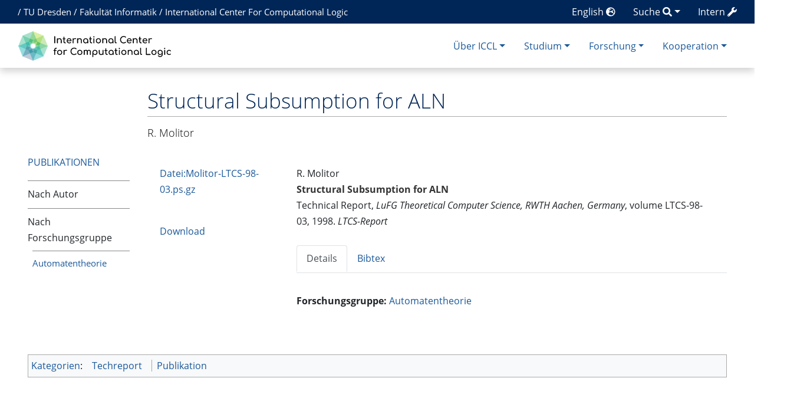

--- FILE ---
content_type: text/html; charset=UTF-8
request_url: https://iccl.inf.tu-dresden.de/web/LATPub617
body_size: 28885
content:
<!DOCTYPE html>
<html class="client-nojs" lang="de" dir="ltr">
<head>
<meta charset="UTF-8">
<title>Structural Subsumption for ALN – International Center for Computational Logic</title>
<script>document.documentElement.className="client-js";RLCONF={"wgBreakFrames":false,"wgSeparatorTransformTable":[",\t.",".\t,"],"wgDigitTransformTable":["",""],"wgDefaultDateFormat":"dmy","wgMonthNames":["","Januar","Februar","März","April","Mai","Juni","Juli","August","September","Oktober","November","Dezember"],"wgRequestId":"19ae77652fac979dbea54ec3","wgCanonicalNamespace":"","wgCanonicalSpecialPageName":false,"wgNamespaceNumber":0,"wgPageName":"LATPub617","wgTitle":"LATPub617","wgCurRevisionId":14785,"wgRevisionId":14785,"wgArticleId":5349,"wgIsArticle":true,"wgIsRedirect":false,"wgAction":"view","wgUserName":null,"wgUserGroups":["*"],"wgCategories":["Techreport","Publikation"],"wgPageViewLanguage":"de","wgPageContentLanguage":"de","wgPageContentModel":"wikitext","wgRelevantPageName":"LATPub617","wgRelevantArticleId":5349,"wgIsProbablyEditable":false,"wgRelevantPageIsProbablyEditable":false,"wgRestrictionEdit":[],"wgRestrictionMove":[],"wgPageFormsTargetName":null,"wgPageFormsAutocompleteValues":[],"wgPageFormsAutocompleteOnAllChars":false,"wgPageFormsFieldProperties":[],"wgPageFormsCargoFields":[],"wgPageFormsDependentFields":[],"wgPageFormsCalendarValues":[],"wgPageFormsCalendarParams":[],"wgPageFormsCalendarHTML":null,"wgPageFormsGridValues":[],"wgPageFormsGridParams":[],"wgPageFormsContLangYes":null,"wgPageFormsContLangNo":null,"wgPageFormsContLangMonths":[],"wgPageFormsHeightForMinimizingInstances":-1,"wgPageFormsDelayReload":false,"wgPageFormsShowOnSelect":[],"wgPageFormsScriptPath":"/w/extensions/PageForms","edgValues":[],"wgPageFormsEDSettings":null,"wgAmericanDates":false,"srfFilteredConfig":null,"egMapsScriptPath":"/w/extensions/Maps/","egMapsDebugJS":false,"egMapsAvailableServices":["leaflet","googlemaps3"],"egMapsLeafletLayersApiKeys":{"MapBox":"","MapQuestOpen":"","Thunderforest":"","GeoportailFrance":""}};
RLSTATE={"site.styles":"ready","user.styles":"ready","user":"ready","user.options":"loading","ext.pygments":"ready","skins.chameleon":"ready","zzz.ext.bootstrap.styles":"ready","ext.srf.styles":"ready"};RLPAGEMODULES=["ext.pygments.view","ext.smw.styles","smw.entityexaminer","site","mediawiki.page.ready","ext.bootstrap.scripts","ext.smw.purge"];</script>
<script>(RLQ=window.RLQ||[]).push(function(){mw.loader.impl(function(){return["user.options@12s5i",function($,jQuery,require,module){mw.user.tokens.set({"patrolToken":"+\\","watchToken":"+\\","csrfToken":"+\\"});
}];});});</script>
<link rel="stylesheet" href="/w/load.php?lang=de&amp;modules=ext.pygments%7Cext.srf.styles%7Cskins.chameleon%7Czzz.ext.bootstrap.styles&amp;only=styles&amp;skin=chameleon">
<script async="" src="/w/load.php?lang=de&amp;modules=startup&amp;only=scripts&amp;raw=1&amp;skin=chameleon"></script>
<style>#mw-indicator-mw-helplink {display:none;}</style><style>/* Hide elements in language en */.lang-en{display: none !important;}.only-logged-in{display: none;}</style>
<meta name="ResourceLoaderDynamicStyles" content="">
<link rel="stylesheet" href="/w/load.php?lang=de&amp;modules=site.styles&amp;only=styles&amp;skin=chameleon">
<meta name="generator" content="MediaWiki 1.43.1">
<meta name="robots" content="max-image-preview:standard">
<meta name="format-detection" content="telephone=no">
<meta name="description" content="R. Molitor. Structural Subsumption for  ALN. Technical Report, LuFG Theoretical Computer Science, RWTH Aachen, Germany, volume LTCS-98-03, 1998. LTCS-Report">
<meta name="viewport" content="width=1120">
<meta name="viewport" content="width=device-width, initial-scale=1, shrink-to-fit=no">
<link rel="alternate" type="application/rdf+xml" title="LATPub617" href="/w/index.php?title=Spezial:RDF_exportieren/LATPub617&amp;xmlmime=rdf">
<link rel="search" type="application/opensearchdescription+xml" href="/w/rest.php/v1/search" title="International Center for Computational Logic (de)">
<link rel="EditURI" type="application/rsd+xml" href="//iccl.inf.tu-dresden.de/w/api.php?action=rsd">
<link rel="alternate" type="application/atom+xml" title="Atom-Feed für „International Center for Computational Logic“" href="/w/index.php?title=Spezial:Letzte_%C3%84nderungen&amp;feed=atom">
<!-- Begin Extension:CSS --><link rel="stylesheet" href="[data-uri]"><!-- End Extension:CSS -->
	<meta property="og:type" content="article">

	<meta property="og:site_name" content="International Center for Computational Logic">

	<meta property="og:title" content="Structural Subsumption for  ALN">

	<meta property="og:description" content="R. Molitor. Structural Subsumption for  ALN. Technical Report, LuFG Theoretical Computer Science, RWTH Aachen, Germany, volume LTCS-98-03, 1998. LTCS-Report">

	<meta property="og:url" content="//iccl.inf.tu-dresden.de/web/LATPub617">

<!-- Helpers for finding favicons. Generated with http://realfavicongenerator.net. Inserted manually with a hook for BeforePageDisplay. -->
<link rel="apple-touch-icon" sizes="180x180" href="/apple-touch-icon.png?v=693Q03N3RA">
<link rel="icon" type="image/png" sizes="32x32" href="/favicon-32x32.png?v=693Q03N3RA">
<link rel="icon" type="image/png" sizes="16x16" href="/favicon-16x16.png?v=693Q03N3RA">
<link rel="manifest" href="/site.webmanifest?v=693Q03N3RA">
<link rel="mask-icon" href="/safari-pinned-tab.svg?v=693Q03N3RA" color="#5bbad5">
<link rel="shortcut icon" href="/favicon.ico?v=693Q03N3RA">
<meta name="msapplication-TileColor" content="#00aba9">
<meta name="theme-color" content="#ffffff">
<link rel="alternate" hreflang="en" href="//iccl.inf.tu-dresden.de/web/LATPub617/en" />

</head>
<body class="mediawiki ltr sitedir-ltr mw-hide-empty-elt ns-0 ns-subject page-LATPub617 rootpage-LATPub617 layout-layout skin-chameleon action-view">
	<div class="topbar">
		<div class="container">
			<div class="d-inline-block d-md-none" style="color: white; font-size: 95%; position: relative; top: 0px; left: 0px; " role="banner">
				<a href="http://tu-dresden.de/" title="TU Dresden" style="padding: 0px;">TU Dresden</a>
			</div>
			<div class="d-none d-md-inline-block d-lg-none" style="color: white; font-size: 95%; position: relative; top: 0px; left: 0px; " role="banner">
				/
				<a href="http://tu-dresden.de/" title="TU Dresden" style="padding: 0px;">TU Dresden</a>
				/
				<a href="http://www.inf.tu-dresden.de" title="Fakultät Informatik" style="padding: 0px;"><span class="lang-de">Informatik</span><span class="lang-en">Computer Science</span></a>
				/
				<a href="https://iccl.inf.tu-dresden.de" title="International Center For Computational Logic" style="padding: 0px;">ICCL</a>
			</div>
			<div class="d-none d-lg-inline-block" style="color: white; font-size: 95%; position: relative; top: 0px; left: 15px; " role="banner">
				/
				<a href="http://tu-dresden.de/" title="TU Dresden" style="padding: 0px;">TU Dresden</a>
				/
				<a href="http://www.inf.tu-dresden.de" title="Fakultät Informatik" style="padding: 0px;"><span class="lang-de">Fakultät Informatik</span><span class="lang-en">Faculty of Computer Science</span></a>
				/
				<a href="https://iccl.inf.tu-dresden.de" title="International Center For Computational Logic" style="padding: 0px;">International Center For Computational Logic</a>
			</div>
			
			<div class="dropdown pull-right only-logged-in">
			<a href="#" class="dropdown-toggle" data-toggle="dropdown">Account <span class="fas fa-user"></span></a>
			<!-- personal tools -->
			<div class="p-personal tud-blue dropdown-menu" id="p-personal" >
				<ul class="p-personal-tools" >
					<li id="pt-login" class="mw-list-item"><a href="/w/index.php?title=Spezial:Anmelden&amp;returnto=LATPub617" title="Sich anzumelden wird gerne gesehen, ist jedoch nicht zwingend erforderlich. [o]" accesskey="o" class="pt-login">Anmelden</a></li>
				</ul>
			</div>

			<div class="newtalk-notifier pull-right">
			</div>
		</div>
			<div class="dropdown pull-right only-logged-in">
			<a href="#" class="dropdown-toggle" data-toggle="dropdown">Edit tools <span class="fas fa-edit"></span></a>
			<!-- Content navigation -->
			<div class="tud-blue pagetools dropdown-menu p-contentnavigation" id="p-contentnavigation">
				<!-- namespaces -->
				<div id="p-namespaces" class="p-namespaces">
					<div class="tab-group">
						<div id="ca-talk" class="new mw-list-item"><a href="/w/index.php?title=Diskussion:LATPub617&amp;action=edit&amp;redlink=1" rel="discussion" class="new ca-talk" title="Diskussion zum Seiteninhalt (Seite nicht vorhanden) [t]" accesskey="t">Diskussion</a></div>
					</div>
				</div>
				<!-- views -->
				<div id="p-views" class="p-views">
					<div class="tab-group">
						<div id="ca-formedit" class="mw-list-item"><a href="/w/index.php?title=LATPub617&amp;action=formedit" title="Diese Seite mit einem Formular bearbeiten [&amp;]" accesskey="&amp;" class="ca-formedit">Formular anzeigen</a></div>
						<div id="ca-viewsource" class="mw-list-item"><a href="/w/index.php?title=LATPub617&amp;action=edit" title="Diese Seite ist geschützt. Ihr Quelltext kann dennoch angesehen und kopiert werden. [e]" accesskey="e" class="ca-viewsource">Quelltext anzeigen</a></div>
						<div id="ca-history" class="mw-list-item"><a href="/w/index.php?title=LATPub617&amp;action=history" title="Frühere Versionen dieser Seite listen [h]" accesskey="h" class="ca-history">Versionsgeschichte</a></div>
					</div>
				</div>
				<!-- actions -->
				<div id="p-actions" class="p-actions">
					<div class="tab-group">
						<div id="ca-purge" class="is-disabled mw-list-item"><a href="/w/index.php?title=LATPub617&amp;action=purge" class="is-disabled ca-purge">Neu laden</a></div>
					</div>
				</div>
			</div>
		</div>
			<div class="pull-right"><a href="https://iccl.inf.tu-dresden.de/web/Spezial:UserLogin" class="only-logged-out"><span class="d-none d-sm-inline">Intern</span> <span class="fas fa-wrench"></span></a>
			</div>
			<div class="dropdown pull-right">
			<a href="#" class="dropdown-toggle" data-toggle="dropdown"><span class="lang-de d-none d-sm-inline">Suche</span><span class="lang-en d-none d-sm-inline">Search</span> <span class="fas fa-search"></span></a>
			<!-- search form -->
			<div  id="p-search" class="p-search dropdown-menu" role="search"  >
				<form  id="searchform" class="mw-search" action="/w/index.php" >
					<input type="hidden" name="title" value=" Spezial:Suche" />
					<div class="input-group">
						<input type="search" name="search" placeholder="International Center for Computational Logic durchsuchen" aria-label="International Center for Computational Logic durchsuchen" autocapitalize="sentences" title="International Center for Computational Logic durchsuchen [f]" accesskey="f" id="searchInput" class="form-control">
						<div class="input-group-append">
							<button value="Seite" id="searchGoButton" name="go" type="submit" class="go-btn searchGoButton" aria-label="Gehe zu Seite" title="Gehe direkt zu der Seite mit genau diesem Namen, falls sie vorhanden ist."></button>
							<button value="Suchen" id="mw-searchButton" name="fulltext" type="submit" class="search-btn mw-searchButton" aria-label="Gehe zu Seite" title="Suche nach Seiten, die diesen Text enthalten"></button>
						</div>
					</div>
				</form>
			</div>
		</div>
			<div class="pull-right"><a href="//iccl.inf.tu-dresden.de/web/LATPub617/en">English <span class="fas fa-globe-europe"></span></a>
			</div>
		</div>
	</div>
	<!-- navigation bar -->
	<div class="navbar-institute" style="min-height: 70px"><div class="container"><nav class="navbar navbar-expand-md justify-content-between" role="navigation" id="mw-navigation">
		<!-- logo and main page link -->
		<div id="p-logo" class="navbar-brand p-logo" role="banner">
			<a href="/web/International_Center_for_Computational_Logic" title="Hauptseite"><img src="/w/skins/local/resources/iccl.svg" alt="International Center for Computational Logic"></a>
		</div>
		<!-- Collapse button -->
		<button type="button" class="navbar-toggler" data-toggle="collapse" data-target="#div" aria-controls="div" aria-expanded="false" aria-label="Toggle navigation">
	</button>
		<div class="collapse navbar-collapse tud-nav" id="div">
			<!-- Über ICCL -->
			<div class="nav-item dropdown p-Über-ICCL-dropdown">
				<a href="#" class="nav-link dropdown-toggle p-Über-ICCL-toggle" data-toggle="dropdown" data-boundary="viewport">Über ICCL</a>
				<div class="dropdown-menu p-Über-ICCL" id="p-Über-ICCL">
					<div id="n-News-&amp;-Termine" class="mw-list-item"><a href="/web/News" class="nav-link n-News-&amp;-Termine">News &amp; Termine</a></div>
					<div id="n-Profil" class="mw-list-item"><a href="/web/Profil" class="nav-link n-Profil">Profil</a></div>
					<div id="n-Forschungsgruppen" class="mw-list-item"><a href="/web/Forschungsgruppen" class="nav-link n-Forschungsgruppen">Forschungsgruppen</a></div>
					<div id="n-Beschäftigte" class="mw-list-item"><a href="/web/Personen" class="nav-link n-Beschäftigte">Beschäftigte</a></div>
					<div id="n-Stellenangebote" class="mw-list-item"><a href="/web/Stellenangebote" class="nav-link n-Stellenangebote">Stellenangebote</a></div>
					<div id="n-Lage-und-Kontakt" class="mw-list-item"><a href="/web/Kontakt" class="nav-link n-Lage-und-Kontakt">Lage und Kontakt</a></div>
				</div>
			</div>
			<!-- Studium -->
			<div class="nav-item dropdown p-Studium-dropdown">
				<a href="#" class="nav-link dropdown-toggle p-Studium-toggle" data-toggle="dropdown" data-boundary="viewport">Studium</a>
				<div class="dropdown-menu p-Studium" id="p-Studium">
					<div id="n-Lehrveranstaltungen" class="mw-list-item"><a href="/web/Lehrveranstaltungen" class="nav-link n-Lehrveranstaltungen">Lehrveranstaltungen</a></div>
					<div id="n-Studienarbeiten" class="mw-list-item"><a href="/web/Studienarbeiten" class="nav-link n-Studienarbeiten">Studienarbeiten</a></div>
					<div id="n-Europäischer-Master" class="mw-list-item"><a href="/web/EMCL" class="nav-link n-Europäischer-Master">Europäischer Master</a></div>
					<div id="n-Internationaler-Master" class="mw-list-item"><a href="/web/MCL" class="nav-link n-Internationaler-Master">Internationaler Master</a></div>
				</div>
			</div>
			<!-- Forschung -->
			<div class="nav-item dropdown p-Forschung-dropdown">
				<a href="#" class="nav-link dropdown-toggle p-Forschung-toggle" data-toggle="dropdown" data-boundary="viewport">Forschung</a>
				<div class="dropdown-menu p-Forschung" id="p-Forschung">
					<div id="n-Forschungsfelder" class="mw-list-item"><a href="/web/Forschungsfelder" class="nav-link n-Forschungsfelder">Forschungsfelder</a></div>
					<div id="n-Forschungsprojekte" class="mw-list-item"><a href="/web/Forschungsprojekte" class="nav-link n-Forschungsprojekte">Forschungsprojekte</a></div>
					<div id="n-Publikationen" class="mw-list-item"><a href="/web/Ver%C3%B6ffentlichungen" class="nav-link n-Publikationen">Publikationen</a></div>
				</div>
			</div>
			<!-- Kooperation -->
			<div class="nav-item dropdown p-Kooperation-dropdown">
				<a href="#" class="nav-link dropdown-toggle p-Kooperation-toggle" data-toggle="dropdown" data-boundary="viewport">Kooperation</a>
				<div class="dropdown-menu p-Kooperation" id="p-Kooperation">
					<div id="n-Angebote" class="mw-list-item"><a href="/web/Angebote" class="nav-link n-Angebote">Angebote</a></div>
					<div id="n-Partner" class="mw-list-item"><a href="/web/Partner" class="nav-link n-Partner">Partner</a></div>
				</div>
			</div>

		</div>
	</nav></div></div>

	<div class="container">
		<div class="row">
			<div class="col">
				<!-- start the content area -->
				<div id="content" class="mw-body content"><a id="top" class="top"></a>
					<div id="mw-indicators" class="mw-indicators">
						<div id="mw-indicator-smw-entity-examiner" class="mw-indicator mw-indicator-smw-entity-examiner"><div class="smw-entity-examiner smw-indicator-vertical-bar-loader" data-subject="LATPub617#0##" data-dir="ltr" data-uselang="" title="Eine Datenprüfung wird im Hintergrund ausgeführt."></div></div>
					</div>
						<div class="contentHeader">
						<!-- title of the page -->
						<h1 id="firstHeading" class="firstHeading">Structural Subsumption for  ALN</h1>
						<!-- tagline; usually goes something like "From WikiName" primary purpose of this seems to be for printing to identify the source of the content -->
						<div id="siteSub" class="siteSub">Aus International Center for Computational Logic</div>
						<!-- subtitle line; used for various things like the subpage hierarchy -->
						<div id="contentSub" class="small contentSub"><div id="mw-content-subtitle"></div></div><div id="jump-to-nav" class="mw-jump jump-to-nav">Wechseln zu:<a href="#mw-navigation">Navigation</a>, <a href="#p-search">Suche</a></div>
					</div>
					<div id="bodyContent" class="bodyContent">
						<!-- body text -->

						<div id="mw-content-text" class="mw-body-content"><div class="mw-content-ltr mw-parser-output" lang="de" dir="ltr"><div class="row row-offcanvas row-offcanvas-left"><div class="col-xs-6 col-sm-3 col-md-2 sidebar-offcanvas" id="sidebar" role="navigation"><br />
<p><br />
</p>
<div style="padding-top: 9ex; padding-bottom: 1ex;"><span style="text-transform: uppercase;"><span class="lang-de"><a href="/web/Ver%C3%B6ffentlichungen" class="mw-redirect" title="Veröffentlichungen">Publikationen</a></span><span class="lang-en"><a href="/web/Ver%C3%B6ffentlichungen/en" class="mw-redirect" title="Veröffentlichungen/en">Publications</a></span></span></div>
<ul class="nav-list">
<li><span class="lang-de">Nach Autor</span><span class="lang-en">By Author</span>
<div style="font-size: 95%;"><ul class="nav-list" style="padding-left: 1ex !important;">
</ul></div>
</li>
<li><span class="lang-de">Nach Forschungsgruppe</span><span class="lang-en">By Research Group</span>
<div style="font-size: 95%;"><ul class="nav-list" style="padding-left: 1ex !important;">
<li><span class="lang-de"><a href="/web/Automatentheorie/Publikationen" title="Automatentheorie/Publikationen">Automatentheorie</a></span><span class="lang-en"><a href="/web/Automatentheorie/Publikationen/en" title="Automatentheorie/Publikationen/en">Automata Theory</a></span></li>
</ul></div>
</li>
</ul></div><div class="col-xs-12 col-sm-9 col-md-10"><div class="leftside-menu-toggle-button-container"><div class="leftside-menu-toggle-button btn btn-primary btn-xs pull-left d-sm-none" data-toggle="offcanvas"><span class="sr-only">Toggle side column</span><span class="fas fa-exchange-alt"></span></div></div><div style="margin-bottom: 5ex;"><h1 class="firstHeading">Structural Subsumption for  ALN</h1>
<h5><span class="mw-headline" id="R._MolitorR._Molitor"><span class="lang-de"><span class="broken-link-span">R. Molitor</span></span><span class="lang-en"><span class="broken-link-span">R. Molitor</span></span></span></h5>
</div><div class="row">
<div class="col-sm-4 col-md-3">
<div style="max-width: 230px;">
<div style="margin-left: auto; margin-right: auto; width: 180px;"><a href="/web/Datei:Molitor-LTCS-98-03.ps.gz" title="Datei:Molitor-LTCS-98-03.ps.gz">Datei:Molitor-LTCS-98-03.ps.gz</a>
<p><br />
</p>
<ul class="plain-list" style="margin-top: 2ex;">
<li><a href="/w/images/3/32/Molitor-LTCS-98-03.ps.gz" class="internal" title="Molitor-LTCS-98-03.ps.gz">Download</a></li>
</ul>
</div>
</div>
</div><div class="col-sm-8 col-md-9">R. Molitor<br /> <b><a class="mw-selflink selflink">Structural Subsumption for  ALN</a></b> <br />Technical Report,&#160;<i>LuFG Theoretical Computer Science, RWTH Aachen, Germany</i>,&#160;volume&#160;LTCS-98-03,&#160;1998.&#160;<i>LTCS-Report</i><ul id="BEtabs1" class="nav nav-tabs plain-list be-nav-tabs">
	<li class="nav-item active"><a class="nav-link active" href="#BEtabid1-0" data-toggle="tab">Details </a></li>
	<li class="nav-item"><a class="nav-link" href="#BEtabid1-1" data-toggle="tab">Bibtex</a></li>
</ul>
<div id="BEtabs1Content" class="tab-content be-tab-content">
	<div class="tab-pane fade show active" id="BEtabid1-0"><div style="margin-top: 0ex;"><ul class="plain-list" style="margin-top: 2ex;"><li><span class="lang-de"><b>Forschungsgruppe:</b></span><span class="lang-en"><b>Research Group:</b></span> <span class="lang-de"><a href="/web/Automatentheorie" title="Automatentheorie">Automatentheorie</a></span><span class="lang-en"><a href="/web/Automatentheorie/en" title="Automatentheorie/en">Automata Theory</a></span></li><li class="mw-empty-elt"></li></ul>
</div></div>
	<div class="tab-pane fade" id="BEtabid1-1"><div style="font-size: 90%;"><div class="mw-highlight mw-highlight-lang-bibtex mw-content-ltr" dir="ltr"><pre><span></span><span class="nc">@techreport</span><span class="p">{</span><span class="w"> </span><span class="nl">Molitor-LTCS-98-03</span><span class="p">,</span>
<span class="w">  </span><span class="na">author</span><span class="w"> </span><span class="p">=</span><span class="w"> </span><span class="s">{R. {Molitor}}</span><span class="p">,</span>
<span class="w">  </span><span class="na">institution</span><span class="w"> </span><span class="p">=</span><span class="w"> </span><span class="s">{LuFG Theoretical Computer Science, RWTH Aachen, Germany}</span><span class="p">,</span>
<span class="w">  </span><span class="na">number</span><span class="w"> </span><span class="p">=</span><span class="w"> </span><span class="s">{LTCS-98-03}</span><span class="p">,</span>
<span class="w">  </span><span class="na">title</span><span class="w"> </span><span class="p">=</span><span class="w"> </span><span class="s">{Structural {S}ubsumption for {$\cal A\!L\!N$}}</span><span class="p">,</span>
<span class="w">  </span><span class="na">type</span><span class="w"> </span><span class="p">=</span><span class="w"> </span><span class="s">{LTCS-Report}</span><span class="p">,</span>
<span class="w">  </span><span class="na">year</span><span class="w"> </span><span class="p">=</span><span class="w"> </span><span class="s">{1998}</span><span class="p">,</span>
<span class="p">}</span>
</pre></div></div></div>
</div>
</div>
</div></div></div>
<!-- 
NewPP limit report
Cached time: 20260126043709
Cache expiry: 86400
Reduced expiry: false
Complications: [no‐toc]
[SMW] In‐text annotation parser time: 0.001 seconds
CPU time usage: 0.053 seconds
Real time usage: 0.063 seconds
Preprocessor visited node count: 770/1000000
Post‐expand include size: 11813/4194304 bytes
Template argument size: 2702/4194304 bytes
Highest expansion depth: 11/100
Expensive parser function count: 1/100
Unstrip recursion depth: 0/20
Unstrip post‐expand size: 1776/5000000 bytes
-->
<!--
Transclusion expansion time report (%,ms,calls,template)
100.00%   53.872      1 -total
 53.14%   28.626      1 Vorlage:Publikation_Details
 30.94%   16.666      1 Vorlage:Publikation_Erster_Autor
 23.95%   12.901      1 Vorlage:Coins
 15.71%    8.462      1 Vorlage:Techreport
  6.57%    3.541      1 Vorlage:Main_heading
  6.44%    3.468      2 Vorlage:Publication_data
  4.94%    2.659      1 Vorlage:HideHeading1
  4.11%    2.216      1 Vorlage:LeftsidenavHeading
  1.99%    1.073      3 Vorlage:Translate_month
-->

<!-- Saved in parser cache with key infsys-infsys:pcache:idhash:5349-0!dateformat=default and timestamp 20260126043709 and revision id 14785. Rendering was triggered because: page-view
 -->
</div></div><div class="printfooter">
Abgerufen von „<a dir="ltr" href="https://iccl.inf.tu-dresden.de/w/index.php?title=LATPub617&amp;oldid=14785">https://iccl.inf.tu-dresden.de/w/index.php?title=LATPub617&amp;oldid=14785</a>“</div>

						<!-- end body text -->
						<!-- data blocks which should go somewhere after the body text, but not before the catlinks block-->
						
					</div>
					<!-- category links -->
					<div id="catlinks" class="catlinks" data-mw="interface"><div id="mw-normal-catlinks" class="mw-normal-catlinks"><a href="/web/Spezial:Kategorien" title="Spezial:Kategorien">Kategorien</a>: <ul><li><a href="/web/Kategorie:Techreport" title="Kategorie:Techreport">Techreport</a></li><li><a href="/web/Kategorie:Publikation" title="Kategorie:Publikation">Publikation</a></li></ul></div></div>
				</div>
			</div>
		</div>
		<div class="row">
			<div class="col">
				<!-- navigation bar -->
				<nav class="p-navbar collapsible small mb-2" role="navigation" id="mw-navigation-i9o19ouz0l">
					<div class="navbar-nav">
						<!-- toolbox -->
						<div id="t-whatlinkshere" class="nav-item mw-list-item"><a href="/web/Spezial:Linkliste/LATPub617" title="Liste aller Seiten, die hierher verlinken [j]" accesskey="j" class="nav-link t-whatlinkshere">Links auf diese Seite</a></div>
						<div id="t-recentchangeslinked" class="nav-item mw-list-item"><a href="/web/Spezial:%C3%84nderungen_an_verlinkten_Seiten/LATPub617" rel="nofollow" title="Letzte Änderungen an Seiten, die von hier verlinkt sind [k]" accesskey="k" class="nav-link t-recentchangeslinked">Änderungen an verlinkten Seiten</a></div>
						<div id="t-specialpages" class="nav-item mw-list-item"><a href="/web/Spezial:Spezialseiten" title="Liste aller Spezialseiten [q]" accesskey="q" class="nav-link t-specialpages">Spezialseiten</a></div>
						<div id="t-print" class="nav-item mw-list-item"><a href="javascript:print();" rel="alternate" title="Druckansicht dieser Seite [p]" accesskey="p" class="nav-link t-print">Druckversion</a></div>
						<div id="t-permalink" class="nav-item mw-list-item"><a href="/w/index.php?title=LATPub617&amp;oldid=14785" title="Dauerhafter Link zu dieser Seitenversion" class="nav-link t-permalink">Permanenter Link</a></div>
						<div id="t-info" class="nav-item mw-list-item"><a href="/w/index.php?title=LATPub617&amp;action=info" title="Weitere Informationen über diese Seite" class="nav-link t-info">Seiten­­informationen</a></div>
						<div id="t-smwbrowselink" class="nav-item mw-list-item"><a href="/web/Spezial:Durchsuchen/:LATPub617" rel="search" class="nav-link t-smwbrowselink">Attribute anzeigen</a></div>
					</div>
				</nav>
			</div>
		</div>
		<div class="row">
			<div class="col">
				<!-- footer links -->
				<div id="footer-info" class="footer-info">
					<!-- info -->
					<div> Diese Seite wurde zuletzt am 25. März 2015 um 14:34 Uhr bearbeitet.</div>
				</div>
			</div>
		</div>
		<div class="row">
			<div class="col">
				<!-- places -->
				<div id="footer-places" class="footer-places">
					<div><a href="/web/ICCL:Datenschutz">Datenschutz</a></div>
					<div><a href="/web/ICCL:%C3%9Cber_International_Center_for_Computational_Logic">Über International Center for Computational Logic</a></div>
					<div><a href="/web/ICCL:Impressum">Impressum</a></div>
					<div><a href="//iccl.inf.tu-dresden.de/web/ICCL:Barrierefreiheit">Barrierefreiheit</a></div>
				</div>
			</div>
			<div class="col">
				<!-- footer icons -->
				<div id="footer-icons" class="footer-icons">
					<!-- poweredby -->
					<div><a href="https://www.mediawiki.org/" class="cdx-button cdx-button--fake-button cdx-button--size-large cdx-button--fake-button--enabled"><img src="/w/resources/assets/poweredby_mediawiki.svg" alt="Powered by MediaWiki" width="88" height="31" loading="lazy"></a></div>
					<div><a href="https://www.semantic-mediawiki.org/wiki/Semantic_MediaWiki" class="cdx-button cdx-button--fake-button cdx-button--size-large cdx-button--fake-button--enabled"><img src="/w/extensions/SemanticMediaWiki/res/smw/assets/logo_footer.svg" alt="Powered by Semantic MediaWiki" class="smw-footer" width="88" height="31" loading="lazy"></a></div>
				</div>
			</div>
		</div>
	</div><script>(RLQ=window.RLQ||[]).push(function(){mw.config.set({"wgBackendResponseTime":134,"wgPageParseReport":{"smw":{"limitreport-intext-parsertime":0.001},"limitreport":{"cputime":"0.053","walltime":"0.063","ppvisitednodes":{"value":770,"limit":1000000},"postexpandincludesize":{"value":11813,"limit":4194304},"templateargumentsize":{"value":2702,"limit":4194304},"expansiondepth":{"value":11,"limit":100},"expensivefunctioncount":{"value":1,"limit":100},"unstrip-depth":{"value":0,"limit":20},"unstrip-size":{"value":1776,"limit":5000000},"timingprofile":["100.00%   53.872      1 -total"," 53.14%   28.626      1 Vorlage:Publikation_Details"," 30.94%   16.666      1 Vorlage:Publikation_Erster_Autor"," 23.95%   12.901      1 Vorlage:Coins"," 15.71%    8.462      1 Vorlage:Techreport","  6.57%    3.541      1 Vorlage:Main_heading","  6.44%    3.468      2 Vorlage:Publication_data","  4.94%    2.659      1 Vorlage:HideHeading1","  4.11%    2.216      1 Vorlage:LeftsidenavHeading","  1.99%    1.073      3 Vorlage:Translate_month"]},"cachereport":{"timestamp":"20260126043709","ttl":86400,"transientcontent":false}}});});</script>
</body>
</html>